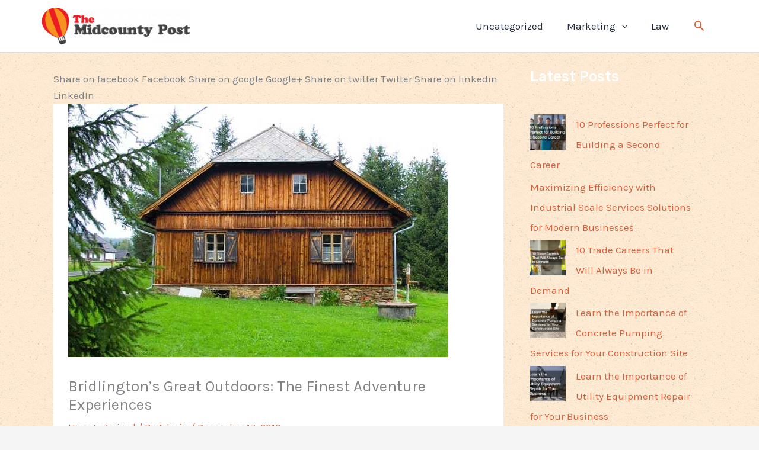

--- FILE ---
content_type: text/css
request_url: https://themidcountypost.com/wp-content/plugins/simple-stock-quotes/ylwm-stock-css.css?ver=3b444232b9310c552bf3da398a399724
body_size: 146
content:
#ylwm_loader{display:none;}
.ylwm_change_val{
	font-style:italic;	
}
#ylwm_response{
padding-top:10px;
padding-bottom:10px;	
}
.ylwm_results_name{
	font-weight:bold;
}

--- FILE ---
content_type: text/javascript
request_url: https://themidcountypost.com/wp-content/plugins/simple-stock-quotes/main.js?ver=3b444232b9310c552bf3da398a399724
body_size: 537
content:
jQuery(document).ready(function () {					

				jQuery("#ylwm_txtName").keyup(function (event) {

					jQuery.ajax({

						type: "POST",

						url: location.protocol + "//" + location.host + "/wp-content/plugins/simple-stock-quotes/proxy.php",

						dataType: "text",

						data: {'symbol': jQuery('#ylwm_txtName').val()},

						success: processSuccess,

						error: processError,

						beforeSend: function(){jQuery('#ylwm_loader').show()},

						complete: function(){jQuery('#ylwm_loader').hide()}

		});

	

	});

});

function processSuccess(data, status, req) {

	if (status == "success")

		jQuery("#ylwm_response").html(

		'<div class="ylwm_results"><div class="ylwm_results_name">'+jQuery(data).find("Name").text() + '</div>' +

		'<div class="ylwm_results_current">'+jQuery(data).find("Last").text() + ' <small class="ylwm_change_val">' +jQuery(data).find("Change").text() + '</small></div>' + 

		'</div>'

	);

}

function processError(data, status, req) {

//	alert(req.responseText + " " + status);

alert('SOAP must be enabled on your server in order for this plugin to work!');

}